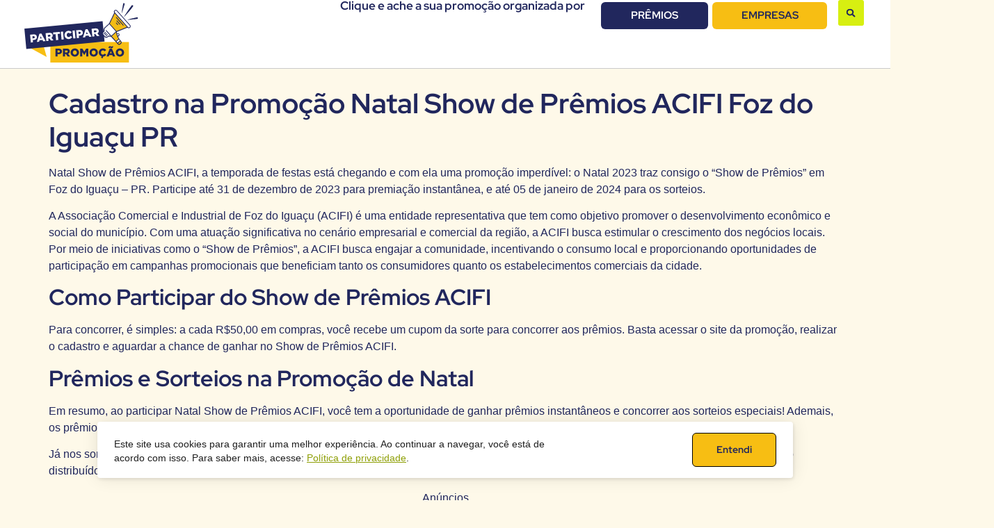

--- FILE ---
content_type: text/html; charset=UTF-8
request_url: https://participarpromocao.com.br/promocao-natal-show-de-premios-acifi/
body_size: 14622
content:
<!doctype html><html lang="pt-BR"><head><meta charset="UTF-8"><meta name="viewport" content="width=device-width, initial-scale=1"><link rel="profile" href="https://gmpg.org/xfn/11"><meta name='robots' content='index, follow, max-image-preview:large, max-snippet:-1, max-video-preview:-1' /><link media="all" href="https://participarpromocao.com.br/wp-content/cache/autoptimize/css/autoptimize_964a7d28d1e2682dd5e874a7e12f345f.css" rel="stylesheet"><title>Cadastrar na Promoção ACIFI Natal 2023 Show de Prêmios - Participar Promoção</title><meta name="description" content="Participe da promoção Natal Show de Prêmios ACIFI em Foz do Iguaçu! Compre e concorra a prêmios incríveis." /><link rel="canonical" href="https://participarpromocao.com.br/promocao-natal-show-de-premios-acifi/" /><meta property="og:locale" content="pt_BR" /><meta property="og:type" content="article" /><meta property="og:title" content="Cadastro na Promoção Natal Show de Prêmios ACIFI Foz do Iguaçu PR" /><meta property="og:description" content="Participe da promoção Natal Show de Prêmios ACIFI em Foz do Iguaçu! Compre e concorra a prêmios incríveis." /><meta property="og:url" content="https://participarpromocao.com.br/promocao-natal-show-de-premios-acifi/" /><meta property="og:site_name" content="Participar Promoção" /><meta property="article:publisher" content="https://www.facebook.com/participarpromocao" /><meta property="article:published_time" content="2023-11-21T20:15:27+00:00" /><meta property="article:modified_time" content="2023-11-27T20:40:01+00:00" /><meta property="og:image" content="https://participarpromocao.com.br/wp-content/uploads/2023/11/Promocao-Natal-Show-de-Premios-ACIFI.jpg" /><meta property="og:image:width" content="335" /><meta property="og:image:height" content="278" /><meta property="og:image:type" content="image/jpeg" /><meta name="author" content="Participar Promoção" /><meta name="twitter:card" content="summary_large_image" /><meta name="twitter:creator" content="@participarpromo" /><meta name="twitter:site" content="@participarpromo" /> <script type="application/ld+json" class="yoast-schema-graph">{"@context":"https://schema.org","@graph":[{"@type":"Article","@id":"https://participarpromocao.com.br/promocao-natal-show-de-premios-acifi/#article","isPartOf":{"@id":"https://participarpromocao.com.br/promocao-natal-show-de-premios-acifi/"},"author":{"name":"Participar Promoção","@id":"https://participarpromocao.com.br/#/schema/person/d5e58459eb33ce9b266d16e8019dbf05"},"headline":"Cadastro na Promoção Natal Show de Prêmios ACIFI Foz do Iguaçu PR","datePublished":"2023-11-21T20:15:27+00:00","dateModified":"2023-11-27T20:40:01+00:00","mainEntityOfPage":{"@id":"https://participarpromocao.com.br/promocao-natal-show-de-premios-acifi/"},"wordCount":330,"commentCount":0,"publisher":{"@id":"https://participarpromocao.com.br/#organization"},"image":{"@id":"https://participarpromocao.com.br/promocao-natal-show-de-premios-acifi/#primaryimage"},"thumbnailUrl":"https://participarpromocao.com.br/wp-content/uploads/2023/11/Promocao-Natal-Show-de-Premios-ACIFI.jpg","keywords":["Concorrer","Participar","Promoção"],"articleSection":["ACIFI","Bicicleta","Scooter Elétrica","Televisão"],"inLanguage":"pt-BR"},{"@type":"WebPage","@id":"https://participarpromocao.com.br/promocao-natal-show-de-premios-acifi/","url":"https://participarpromocao.com.br/promocao-natal-show-de-premios-acifi/","name":"Cadastrar na Promoção ACIFI Natal 2023 Show de Prêmios - Participar Promoção","isPartOf":{"@id":"https://participarpromocao.com.br/#website"},"primaryImageOfPage":{"@id":"https://participarpromocao.com.br/promocao-natal-show-de-premios-acifi/#primaryimage"},"image":{"@id":"https://participarpromocao.com.br/promocao-natal-show-de-premios-acifi/#primaryimage"},"thumbnailUrl":"https://participarpromocao.com.br/wp-content/uploads/2023/11/Promocao-Natal-Show-de-Premios-ACIFI.jpg","datePublished":"2023-11-21T20:15:27+00:00","dateModified":"2023-11-27T20:40:01+00:00","description":"Participe da promoção Natal Show de Prêmios ACIFI em Foz do Iguaçu! Compre e concorra a prêmios incríveis.","breadcrumb":{"@id":"https://participarpromocao.com.br/promocao-natal-show-de-premios-acifi/#breadcrumb"},"inLanguage":"pt-BR","potentialAction":[{"@type":"ReadAction","target":["https://participarpromocao.com.br/promocao-natal-show-de-premios-acifi/"]}]},{"@type":"ImageObject","inLanguage":"pt-BR","@id":"https://participarpromocao.com.br/promocao-natal-show-de-premios-acifi/#primaryimage","url":"https://participarpromocao.com.br/wp-content/uploads/2023/11/Promocao-Natal-Show-de-Premios-ACIFI.jpg","contentUrl":"https://participarpromocao.com.br/wp-content/uploads/2023/11/Promocao-Natal-Show-de-Premios-ACIFI.jpg","width":335,"height":278,"caption":"Foto Promoção ACIFI Show de Prêmios"},{"@type":"BreadcrumbList","@id":"https://participarpromocao.com.br/promocao-natal-show-de-premios-acifi/#breadcrumb","itemListElement":[{"@type":"ListItem","position":1,"name":"Início","item":"https://participarpromocao.com.br/"},{"@type":"ListItem","position":2,"name":"Empresa","item":"https://participarpromocao.com.br/empresa/"},{"@type":"ListItem","position":3,"name":"ACIFI","item":"https://participarpromocao.com.br/empresa/acifi/"},{"@type":"ListItem","position":4,"name":"Cadastro na Promoção Natal Show de Prêmios ACIFI Foz do Iguaçu PR"}]},{"@type":"WebSite","@id":"https://participarpromocao.com.br/#website","url":"https://participarpromocao.com.br/","name":"Participar Promoção","description":"Participe das melhores promoções do Brasil","publisher":{"@id":"https://participarpromocao.com.br/#organization"},"potentialAction":[{"@type":"SearchAction","target":{"@type":"EntryPoint","urlTemplate":"https://participarpromocao.com.br/?s={search_term_string}"},"query-input":{"@type":"PropertyValueSpecification","valueRequired":true,"valueName":"search_term_string"}}],"inLanguage":"pt-BR"},{"@type":"Organization","@id":"https://participarpromocao.com.br/#organization","name":"Participar Promoção","url":"https://participarpromocao.com.br/","logo":{"@type":"ImageObject","inLanguage":"pt-BR","@id":"https://participarpromocao.com.br/#/schema/logo/image/","url":"https://participarpromocao.com.br/wp-content/uploads/2023/09/marca-participar-promocao-800x416px-amarelo.jpg","contentUrl":"https://participarpromocao.com.br/wp-content/uploads/2023/09/marca-participar-promocao-800x416px-amarelo.jpg","width":800,"height":416,"caption":"Participar Promoção"},"image":{"@id":"https://participarpromocao.com.br/#/schema/logo/image/"},"sameAs":["https://www.facebook.com/participarpromocao","https://x.com/participarpromo","http://www.pinterest.com/participarpromocao","https://www.instagram.com/participarpromocao/"]},{"@type":"Person","@id":"https://participarpromocao.com.br/#/schema/person/d5e58459eb33ce9b266d16e8019dbf05","name":"Participar Promoção"}]}</script> <link rel="alternate" title="oEmbed (JSON)" type="application/json+oembed" href="https://participarpromocao.com.br/wp-json/oembed/1.0/embed?url=https%3A%2F%2Fparticiparpromocao.com.br%2Fpromocao-natal-show-de-premios-acifi%2F" /><link rel="alternate" title="oEmbed (XML)" type="text/xml+oembed" href="https://participarpromocao.com.br/wp-json/oembed/1.0/embed?url=https%3A%2F%2Fparticiparpromocao.com.br%2Fpromocao-natal-show-de-premios-acifi%2F&#038;format=xml" /> <!--noptimize--><script id="parti-ready">
			window.advanced_ads_ready=function(e,a){a=a||"complete";var d=function(e){return"interactive"===a?"loading"!==e:"complete"===e};d(document.readyState)?e():document.addEventListener("readystatechange",(function(a){d(a.target.readyState)&&e()}),{once:"interactive"===a})},window.advanced_ads_ready_queue=window.advanced_ads_ready_queue||[];		</script>
		<!--/noptimize--><link rel='stylesheet' id='elementor-frontend-css' href='https://participarpromocao.com.br/wp-content/uploads/elementor/css/custom-frontend.min.css?ver=1770098705' media='all' /><link rel='stylesheet' id='elementor-post-5-css' href='https://participarpromocao.com.br/wp-content/cache/autoptimize/css/autoptimize_single_971814dcc89e963789c959eea3f2047d.css?ver=1770098705' media='all' /><link rel='stylesheet' id='e-apple-webkit-css' href='https://participarpromocao.com.br/wp-content/uploads/elementor/css/custom-apple-webkit.min.css?ver=1770098705' media='all' /><link rel='stylesheet' id='elementor-pro-css' href='https://participarpromocao.com.br/wp-content/uploads/elementor/css/custom-pro-frontend.min.css?ver=1770098705' media='all' /><link rel='stylesheet' id='elementor-post-35-css' href='https://participarpromocao.com.br/wp-content/cache/autoptimize/css/autoptimize_single_941fc451a9459513148c3377dd193b16.css?ver=1770098705' media='all' /><link rel='stylesheet' id='elementor-post-38-css' href='https://participarpromocao.com.br/wp-content/cache/autoptimize/css/autoptimize_single_3ca4baecbe052a98b5139597a1c65e7c.css?ver=1770098706' media='all' /><link rel='stylesheet' id='elementor-gf-local-redhatdisplay-css' href='https://participarpromocao.com.br/wp-content/cache/autoptimize/css/autoptimize_single_b5e370c7240c6e307c3d312c6a98868e.css?ver=1742631901' media='all' /> <script id="jquery-core-js-extra">var pp = {"ajax_url":"https://participarpromocao.com.br/wp-admin/admin-ajax.php"};
//# sourceURL=jquery-core-js-extra</script> <script id="ilcc-vendor-js-before">window.YETT_BLACKLIST = [/facebook.com/,/connect.facebook.net/,/doubleclick.net/,/hs-scripts.com/,/linkedin.com/,/licdn.com/,/bing.com/,/googleadservices.com/,/google-analytics.com/,/googletagmanager.com/,/hotjar.com/];

//# sourceURL=ilcc-vendor-js-before</script> <link rel="https://api.w.org/" href="https://participarpromocao.com.br/wp-json/" /><link rel="alternate" title="JSON" type="application/json" href="https://participarpromocao.com.br/wp-json/wp/v2/posts/4479" /><link rel="EditURI" type="application/rsd+xml" title="RSD" href="https://participarpromocao.com.br/xmlrpc.php?rsd" /><meta name="generator" content="WordPress 6.9" /><link rel='shortlink' href='https://participarpromocao.com.br/?p=4479' /> <script type="text/javascript">document.onkeydown = function (event) {
        event = (event || window.event);
        if (event.keyCode == 67) {
            return false;
        }
    }</script> <script type="text/javascript">window.addEventListener("keydown",function(e){if(e.ctrlKey&&(e.which==65||e.which==66||e.which==67||e.which==70||e.which==73||e.which==80||e.which==83||e.which==85||e.which==86)){e.preventDefault()}});document.keypress=function(e){if(e.ctrlKey&&(e.which==65||e.which==66||e.which==70||e.which==67||e.which==73||e.which==80||e.which==83||e.which==85||e.which==86)){}return false}</script> <script type="text/javascript">document.onkeydown=function(e){e=e||window.event;if(e.keyCode==123||e.keyCode==18){return false}}</script> <script type="text/javascript">function disableSelection(e){if(typeof e.onselectstart!="undefined")e.onselectstart=function(){return false};else if(typeof e.style.MozUserSelect!="undefined")e.style.MozUserSelect="none";else e.onmousedown=function(){return false};e.style.cursor="default"}window.onload=function(){disableSelection(document.body)}</script> <script type="text/javascript">function md(e) 
		{ 
		  try { if (event.button==2||event.button==3) return false; }  
		  catch (e) { if (e.which == 3) return false; } 
		}
		document.oncontextmenu = function() { return false; }
		document.ondragstart   = function() { return false; }
		document.onmousedown   = md;</script> <meta name="description" content="Participe da promoção Natal Show de Prêmios ACIFI em Foz do Iguaçu! Compre e concorra a prêmios incríveis."><meta name="generator" content="Elementor 3.35.0; features: e_font_icon_svg, additional_custom_breakpoints; settings: css_print_method-external, google_font-enabled, font_display-auto"><meta name="theme-color" content="#21275D"> <script  async crossorigin="anonymous" data-type="lazy" data-src="https://pagead2.googlesyndication.com/pagead/js/adsbygoogle.js?client=ca-pub-0909425714817886"></script><link rel="icon" href="https://participarpromocao.com.br/wp-content/uploads/2024/10/Participar-Promocao-Site-1-150x150.png" sizes="32x32" /><link rel="icon" href="https://participarpromocao.com.br/wp-content/uploads/2024/10/Participar-Promocao-Site-1-450x450.png" sizes="192x192" /><link rel="apple-touch-icon" href="https://participarpromocao.com.br/wp-content/uploads/2024/10/Participar-Promocao-Site-1-450x450.png" /><meta name="msapplication-TileImage" content="https://participarpromocao.com.br/wp-content/uploads/2024/10/Participar-Promocao-Site-1-450x450.png" /></head><body class="wp-singular post-template-default single single-post postid-4479 single-format-standard wp-custom-logo wp-embed-responsive wp-theme-hello-elementor hello-elementor-default elementor-default elementor-kit-5 aa-prefix-parti-"> <a class="skip-link screen-reader-text" href="#content">Ir para o conteúdo</a><div data-elementor-type="header" data-elementor-id="35" class="elementor elementor-35 elementor-location-header" data-elementor-post-type="elementor_library"><div class="elementor-element elementor-element-739e22f e-con-full e-flex e-con e-parent" data-id="739e22f" data-element_type="container" data-e-type="container" data-settings="{&quot;background_background&quot;:&quot;classic&quot;}"><div class="elementor-element elementor-element-e2388ff elementor-widget__width-initial elementor-widget elementor-widget-theme-site-logo elementor-widget-image" data-id="e2388ff" data-element_type="widget" data-e-type="widget" data-widget_type="theme-site-logo.default"><div class="elementor-widget-container"> <a href="https://participarpromocao.com.br"> <noscript><img width="203" height="109" src="https://participarpromocao.com.br/wp-content/uploads/2023/08/logo001_parti_promo.svg" class="attachment-full size-full wp-image-98" alt="" /></noscript><img width="203" height="109" src='data:image/svg+xml,%3Csvg%20xmlns=%22http://www.w3.org/2000/svg%22%20viewBox=%220%200%20203%20109%22%3E%3C/svg%3E' data-src="https://participarpromocao.com.br/wp-content/uploads/2023/08/logo001_parti_promo.svg" class="lazyload attachment-full size-full wp-image-98" alt="" /> </a></div></div><div class="elementor-element elementor-element-0b3d324 elementor-widget__width-initial elementor-widget elementor-widget-heading" data-id="0b3d324" data-element_type="widget" data-e-type="widget" data-widget_type="heading.default"><div class="elementor-widget-container"><h5 class="elementor-heading-title elementor-size-default">Clique e ache a sua promoção organizada por</h5></div></div><div class="elementor-element elementor-element-6660b7e elementor-align-justify elementor-widget__width-initial elementor-mobile-align-justify elementor-widget elementor-widget-button" data-id="6660b7e" data-element_type="widget" data-e-type="widget" data-widget_type="button.default"><div class="elementor-widget-container"><div class="elementor-button-wrapper"> <a class="elementor-button elementor-button-link elementor-size-sm" href="https://participarpromocao.com.br/premios/"> <span class="elementor-button-content-wrapper"> <span class="elementor-button-text">PRÊMIOS</span> </span> </a></div></div></div><div class="elementor-element elementor-element-6f75bac elementor-align-justify elementor-widget__width-initial elementor-widget elementor-widget-button" data-id="6f75bac" data-element_type="widget" data-e-type="widget" data-widget_type="button.default"><div class="elementor-widget-container"><div class="elementor-button-wrapper"> <a class="elementor-button elementor-button-link elementor-size-sm" href="https://participarpromocao.com.br/empresa/"> <span class="elementor-button-content-wrapper"> <span class="elementor-button-text">EMPRESAS</span> </span> </a></div></div></div><div class="elementor-element elementor-element-f59908c elementor-search-form--skin-full_screen elementor-widget__width-initial elementor-widget elementor-widget-search-form" data-id="f59908c" data-element_type="widget" data-e-type="widget" data-settings="{&quot;skin&quot;:&quot;full_screen&quot;}" data-widget_type="search-form.default"><div class="elementor-widget-container"> <search role="search"><form class="elementor-search-form" action="https://participarpromocao.com.br" method="get"><div class="elementor-search-form__toggle" tabindex="0" role="button"><div class="e-font-icon-svg-container"><svg aria-hidden="true" class="e-font-icon-svg e-fas-search" viewbox="0 0 512 512" xmlns="http://www.w3.org/2000/svg"><path d="M505 442.7L405.3 343c-4.5-4.5-10.6-7-17-7H372c27.6-35.3 44-79.7 44-128C416 93.1 322.9 0 208 0S0 93.1 0 208s93.1 208 208 208c48.3 0 92.7-16.4 128-44v16.3c0 6.4 2.5 12.5 7 17l99.7 99.7c9.4 9.4 24.6 9.4 33.9 0l28.3-28.3c9.4-9.4 9.4-24.6.1-34zM208 336c-70.7 0-128-57.2-128-128 0-70.7 57.2-128 128-128 70.7 0 128 57.2 128 128 0 70.7-57.2 128-128 128z"></path></svg></div> <span class="elementor-screen-only">Pesquisar</span></div><div class="elementor-search-form__container"> <label class="elementor-screen-only" for="elementor-search-form-f59908c">Pesquisar</label> <input id="elementor-search-form-f59908c" placeholder="Pesquisar..." class="elementor-search-form__input" type="search" name="s" value=""><div class="dialog-lightbox-close-button dialog-close-button" role="button" tabindex="0"> <svg aria-hidden="true" class="e-font-icon-svg e-eicon-close" viewbox="0 0 1000 1000" xmlns="http://www.w3.org/2000/svg"><path d="M742 167L500 408 258 167C246 154 233 150 217 150 196 150 179 158 167 167 154 179 150 196 150 212 150 229 154 242 171 254L408 500 167 742C138 771 138 800 167 829 196 858 225 858 254 829L496 587 738 829C750 842 767 846 783 846 800 846 817 842 829 829 842 817 846 804 846 783 846 767 842 750 829 737L588 500 833 258C863 229 863 200 833 171 804 137 775 137 742 167Z"></path></svg> <span class="elementor-screen-only">Close this search box.</span></div></div></form> </search></div></div></div></div><main id="content" class="site-main post-4479 post type-post status-publish format-standard has-post-thumbnail hentry category-acifi category-bicicleta category-scooter-eletrica category-televisao tag-concorrer tag-participar tag-promocao"><div class="page-header"><h1 class="entry-title">Cadastro na Promoção Natal Show de Prêmios ACIFI Foz do Iguaçu PR</h1></div><div class="page-content"><div class="parti-antes-do-conteudo" id="parti-2761892249"><script async crossorigin="anonymous" data-type="lazy" data-src="//pagead2.googlesyndication.com/pagead/js/adsbygoogle.js?client=ca-pub-0909425714817886"></script><ins class="adsbygoogle" style="display:block;" data-ad-client="ca-pub-0909425714817886" 
data-ad-slot="4862724760" 
data-ad-format="auto" data-full-width-responsive="true"></ins> <script>(adsbygoogle = window.adsbygoogle || []).push({});</script> </div><p>Natal Show de Prêmios ACIFI, a temporada de festas está chegando e com ela uma promoção imperdível: o Natal 2023 traz consigo o &#8220;Show de Prêmios&#8221; em Foz do Iguaçu &#8211; PR. Participe até 31 de dezembro de 2023 para premiação instantânea, e até 05 de janeiro de 2024 para os sorteios.</p><p>A Associação Comercial e Industrial de Foz do Iguaçu (ACIFI) é uma entidade representativa que tem como objetivo promover o desenvolvimento econômico e social do município. Com uma atuação significativa no cenário empresarial e comercial da região, a ACIFI busca estimular o crescimento dos negócios locais. Por meio de iniciativas como o &#8220;Show de Prêmios&#8221;, a ACIFI busca engajar a comunidade, incentivando o consumo local e proporcionando oportunidades de participação em campanhas promocionais que beneficiam tanto os consumidores quanto os estabelecimentos comerciais da cidade.</p><h2 class="wp-block-heading" id="h-como-participar-do-show-de-premios-acifi">Como Participar do Show de Prêmios ACIFI</h2><p>Para concorrer, é simples: a cada R$50,00 em compras, você recebe um cupom da sorte para concorrer aos prêmios. Basta acessar o site da promoção, realizar o cadastro e aguardar a chance de ganhar no Show de Prêmios ACIFI.</p><h2 class="wp-block-heading" id="h-premios-e-sorteios-na-promocao-de-natal">Prêmios e Sorteios na Promoção de Natal</h2><p>Em resumo, ao participar Natal Show de Prêmios ACIFI, você tem a oportunidade de ganhar prêmios instantâneos e concorrer aos sorteios especiais! Ademais, os prêmios instantâneos incluem milhares de brindes, ingressos, vales para produtos como casquinha, cascão, milkshake, óculos e combustível.</p><p>Já nos sorteios, os prêmios são ainda mais atrativos, com pipoqueiras elétricas, bicicletas, panelas de pressão, televisores e muito mais. Ao todo, serão distribuídos 38 prêmios no valor de 55 mil reais.</p><div class="parti-conteudo" style="margin-left: auto;margin-right: auto;text-align: center;" id="parti-2509495455"><div class="parti-adlabel">Anúncios</div><script async crossorigin="anonymous" data-type="lazy" data-src="//pagead2.googlesyndication.com/pagead/js/adsbygoogle.js?client=ca-pub-0909425714817886"></script><ins class="adsbygoogle" style="display:block;" data-ad-client="ca-pub-0909425714817886" 
data-ad-slot="4862724760" 
data-ad-format="auto" data-full-width-responsive="true"></ins> <script>(adsbygoogle = window.adsbygoogle || []).push({});</script> </div><p>Não perca essa chance de participar Natal Show de Prêmios ACIFI em Foz do Iguaçu e concorrer a prêmios incríveis!</p><div class="parti-depois-do-conteudo" style="margin-left: auto;margin-right: auto;text-align: center;" id="parti-843844430"><div class="parti-adlabel">Anúncios</div><script async crossorigin="anonymous" data-type="lazy" data-src="//pagead2.googlesyndication.com/pagead/js/adsbygoogle.js?client=ca-pub-0909425714817886"></script><ins class="adsbygoogle" style="display:block;" data-ad-client="ca-pub-0909425714817886" 
data-ad-slot="9348802672" 
data-ad-format="auto" data-full-width-responsive="true"></ins> <script>(adsbygoogle = window.adsbygoogle || []).push({});</script> </div><div class="post-tags"> <span class="tag-links">Com as tags <a href="https://participarpromocao.com.br/tag/concorrer/" rel="tag">Concorrer</a>, <a href="https://participarpromocao.com.br/tag/participar/" rel="tag">Participar</a>, <a href="https://participarpromocao.com.br/tag/promocao/" rel="tag">Promoção</a></span></div></div></main><div data-elementor-type="footer" data-elementor-id="38" class="elementor elementor-38 elementor-location-footer" data-elementor-post-type="elementor_library"><div class="elementor-element elementor-element-e1784be e-con-full e-flex e-con e-parent" data-id="e1784be" data-element_type="container" data-e-type="container" data-settings="{&quot;background_background&quot;:&quot;classic&quot;}"><div class="elementor-element elementor-element-8cfba92 e-con-full e-flex e-con e-child" data-id="8cfba92" data-element_type="container" data-e-type="container"><div class="elementor-element elementor-element-39c0db8 elementor-widget elementor-widget-theme-site-logo elementor-widget-image" data-id="39c0db8" data-element_type="widget" data-e-type="widget" data-widget_type="theme-site-logo.default"><div class="elementor-widget-container"> <a href="https://participarpromocao.com.br"> <noscript><img width="203" height="109" src="https://participarpromocao.com.br/wp-content/uploads/2023/08/logo001_parti_promo.svg" class="attachment-full size-full wp-image-98" alt="" /></noscript><img width="203" height="109" src='data:image/svg+xml,%3Csvg%20xmlns=%22http://www.w3.org/2000/svg%22%20viewBox=%220%200%20203%20109%22%3E%3C/svg%3E' data-src="https://participarpromocao.com.br/wp-content/uploads/2023/08/logo001_parti_promo.svg" class="lazyload attachment-full size-full wp-image-98" alt="" /> </a></div></div><div class="elementor-element elementor-element-6c61121 elementor-widget elementor-widget-text-editor" data-id="6c61121" data-element_type="widget" data-e-type="widget" data-widget_type="text-editor.default"><div class="elementor-widget-container"><p>O Participar Promoção tem a função exclusiva de divulgar ações promocionais de forma gratuita para nossa audiência.</p><p>Não temos nenhum tipo de vínculo com as empresas organizadoras e quaisquer informações aqui divulgadas não interferem em nada as regras oficiais da ação promocional.</p><p>Não nos responsabilizamos por imprecisões em nosso conteúdo. Antes de participar da promoção ou caso deseje obter mais informações sobre alguma ação promocional mencionada aqui, consulte o regulamento e o site oficial.</p><p>Imagens meramente ilustrativas.</p></div></div></div><div class="elementor-element elementor-element-f5d84b7 e-con-full e-flex e-con e-child" data-id="f5d84b7" data-element_type="container" data-e-type="container"><div class="elementor-element elementor-element-d26fe24 elementor-widget__width-initial elementor-widget-mobile__width-inherit elementor-widget elementor-widget-pp-advanced-menu" data-id="d26fe24" data-element_type="widget" data-e-type="widget" data-settings="{&quot;layout&quot;:&quot;vertical&quot;,&quot;expanded_submenu&quot;:&quot;no&quot;,&quot;show_submenu_on&quot;:&quot;hover&quot;,&quot;submenu_icon&quot;:{&quot;value&quot;:&quot;&lt;svg class=\&quot;e-font-icon-svg e-fas-caret-down\&quot; viewBox=\&quot;0 0 320 512\&quot; xmlns=\&quot;http:\/\/www.w3.org\/2000\/svg\&quot;&gt;&lt;path d=\&quot;M31.3 192h257.3c17.8 0 26.7 21.5 14.1 34.1L174.1 354.8c-7.8 7.8-20.5 7.8-28.3 0L17.2 226.1C4.6 213.5 13.5 192 31.3 192z\&quot;&gt;&lt;\/path&gt;&lt;\/svg&gt;&quot;,&quot;library&quot;:&quot;fa-solid&quot;}}" data-widget_type="pp-advanced-menu.default"><div class="elementor-widget-container"><div class="pp-advanced-menu-main-wrapper pp-advanced-menu__align- pp-advanced-menu--dropdown-none pp-advanced-menu--type- pp-advanced-menu__text-align- pp-advanced-menu--toggle pp-advanced-menu--"><nav id="pp-menu-d26fe24" class="pp-advanced-menu--main pp-advanced-menu__container pp-advanced-menu--layout-vertical pp--pointer-none" data-settings="{&quot;menu_id&quot;:&quot;d26fe24&quot;,&quot;breakpoint&quot;:&quot;none&quot;}"><ul id="menu-menu" class="pp-advanced-menu sm-vertical"><li class="menu-item menu-item-type-post_type menu-item-object-page menu-item-home menu-item-147"><a href="https://participarpromocao.com.br/" class="pp-menu-item">Home</a></li><li class="menu-item menu-item-type-post_type menu-item-object-page menu-item-155"><a href="https://participarpromocao.com.br/quem-somos/" class="pp-menu-item">Quem somos</a></li><li class="menu-item menu-item-type-taxonomy menu-item-object-category current-post-ancestor menu-item-871"><a href="https://participarpromocao.com.br/empresa/" class="pp-menu-item">Empresa</a></li><li class="menu-item menu-item-type-taxonomy menu-item-object-category current-post-ancestor menu-item-872"><a href="https://participarpromocao.com.br/premios/" class="pp-menu-item">Prêmios</a></li><li class="menu-item menu-item-type-taxonomy menu-item-object-category menu-item-945"><a href="https://participarpromocao.com.br/noticias/" class="pp-menu-item">Notícias</a></li><li class="menu-item menu-item-type-post_type menu-item-object-page menu-item-privacy-policy menu-item-148"><a rel="privacy-policy" href="https://participarpromocao.com.br/politica-de-privacidade/" class="pp-menu-item">Política de privacidade</a></li><li class="menu-item menu-item-type-post_type menu-item-object-page menu-item-150"><a href="https://participarpromocao.com.br/contato/" class="pp-menu-item">Contato</a></li></ul></nav></div></div></div></div><div class="elementor-element elementor-element-c0f8434 e-con-full e-flex e-con e-child" data-id="c0f8434" data-element_type="container" data-e-type="container"><div class="elementor-element elementor-element-7d5be1a elementor-widget elementor-widget-shortcode" data-id="7d5be1a" data-element_type="widget" data-e-type="widget" data-widget_type="shortcode.default"><div class="elementor-widget-container"><div class="elementor-shortcode"><script async crossorigin="anonymous" data-type="lazy" data-src="//pagead2.googlesyndication.com/pagead/js/adsbygoogle.js?client=ca-pub-0909425714817886"></script><ins class="adsbygoogle" style="display:block;" data-ad-client="ca-pub-0909425714817886" 
data-ad-slot="9348802672" 
data-ad-format="auto" data-full-width-responsive="true"></ins> <script>(adsbygoogle = window.adsbygoogle || []).push({});</script> </div></div></div></div><div class="elementor-element elementor-element-e5b13f5 e-con-full e-flex e-con e-child" data-id="e5b13f5" data-element_type="container" data-e-type="container" data-settings="{&quot;background_background&quot;:&quot;classic&quot;}"><div class="elementor-element elementor-element-3e17e48 elementor-widget__width-initial elementor-widget-mobile__width-initial elementor-widget elementor-widget-text-editor" data-id="3e17e48" data-element_type="widget" data-e-type="widget" data-widget_type="text-editor.default"><div class="elementor-widget-container"><p>Copyright ©2026 | Participar Promoção &#8211; Todos os Direitos Reservados &#8211; Desenvolvido <a href="https://loupbr.com/" target="_blank" rel="noopener">Loup</a></p></div></div><div class="elementor-element elementor-element-d3633c7 e-grid-align-mobile-center elementor-widget__width-initial elementor-widget-mobile__width-inherit elementor-shape-square elementor-grid-0 e-grid-align-center elementor-widget elementor-widget-social-icons" data-id="d3633c7" data-element_type="widget" data-e-type="widget" data-widget_type="social-icons.default"><div class="elementor-widget-container"><div class="elementor-social-icons-wrapper elementor-grid" role="list"> <span class="elementor-grid-item" role="listitem"> <a class="elementor-icon elementor-social-icon elementor-social-icon-facebook-f elementor-repeater-item-451e144" href="https://www.facebook.com/participarpromocao" target="_blank"> <span class="elementor-screen-only">Facebook-f</span> <svg aria-hidden="true" class="e-font-icon-svg e-fab-facebook-f" viewbox="0 0 320 512" xmlns="http://www.w3.org/2000/svg"><path d="M279.14 288l14.22-92.66h-88.91v-60.13c0-25.35 12.42-50.06 52.24-50.06h40.42V6.26S260.43 0 225.36 0c-73.22 0-121.08 44.38-121.08 124.72v70.62H22.89V288h81.39v224h100.17V288z"></path></svg> </a> </span> <span class="elementor-grid-item" role="listitem"> <a class="elementor-icon elementor-social-icon elementor-social-icon- elementor-repeater-item-5ddec2a" href="https://twitter.com/participarpromo" target="_blank"> <span class="elementor-screen-only"></span> <svg xmlns="http://www.w3.org/2000/svg" xmlns:xlink="http://www.w3.org/1999/xlink" id="Camada_1" x="0px" y="0px" viewbox="0 0 512 512" style="enable-background:new 0 0 512 512;" xml:space="preserve"><path class="st0" d="M365.1,430.1h39.7L148.7,79.5h-42.6L365.1,430.1z M390.3,37.5h71.6L305.4,222.6l184,251.9H345.4L232.5,321.7  L103.4,474.5H31.8l167.3-198L22.5,37.5h147.7l102,139.6L390.3,37.5z"></path></svg> </a> </span> <span class="elementor-grid-item" role="listitem"> <a class="elementor-icon elementor-social-icon elementor-social-icon-instagram elementor-repeater-item-b4fadef" href="https://www.instagram.com/participarpromocao/" target="_blank"> <span class="elementor-screen-only">Instagram</span> <svg aria-hidden="true" class="e-font-icon-svg e-fab-instagram" viewbox="0 0 448 512" xmlns="http://www.w3.org/2000/svg"><path d="M224.1 141c-63.6 0-114.9 51.3-114.9 114.9s51.3 114.9 114.9 114.9S339 319.5 339 255.9 287.7 141 224.1 141zm0 189.6c-41.1 0-74.7-33.5-74.7-74.7s33.5-74.7 74.7-74.7 74.7 33.5 74.7 74.7-33.6 74.7-74.7 74.7zm146.4-194.3c0 14.9-12 26.8-26.8 26.8-14.9 0-26.8-12-26.8-26.8s12-26.8 26.8-26.8 26.8 12 26.8 26.8zm76.1 27.2c-1.7-35.9-9.9-67.7-36.2-93.9-26.2-26.2-58-34.4-93.9-36.2-37-2.1-147.9-2.1-184.9 0-35.8 1.7-67.6 9.9-93.9 36.1s-34.4 58-36.2 93.9c-2.1 37-2.1 147.9 0 184.9 1.7 35.9 9.9 67.7 36.2 93.9s58 34.4 93.9 36.2c37 2.1 147.9 2.1 184.9 0 35.9-1.7 67.7-9.9 93.9-36.2 26.2-26.2 34.4-58 36.2-93.9 2.1-37 2.1-147.8 0-184.8zM398.8 388c-7.8 19.6-22.9 34.7-42.6 42.6-29.5 11.7-99.5 9-132.1 9s-102.7 2.6-132.1-9c-19.6-7.8-34.7-22.9-42.6-42.6-11.7-29.5-9-99.5-9-132.1s-2.6-102.7 9-132.1c7.8-19.6 22.9-34.7 42.6-42.6 29.5-11.7 99.5-9 132.1-9s102.7-2.6 132.1 9c19.6 7.8 34.7 22.9 42.6 42.6 11.7 29.5 9 99.5 9 132.1s2.7 102.7-9 132.1z"></path></svg> </a> </span> <span class="elementor-grid-item" role="listitem"> <a class="elementor-icon elementor-social-icon elementor-social-icon-pinterest elementor-repeater-item-2dff969" href="https://br.pinterest.com/participarpromocao/" target="_blank"> <span class="elementor-screen-only">Pinterest</span> <svg aria-hidden="true" class="e-font-icon-svg e-fab-pinterest" viewbox="0 0 496 512" xmlns="http://www.w3.org/2000/svg"><path d="M496 256c0 137-111 248-248 248-25.6 0-50.2-3.9-73.4-11.1 10.1-16.5 25.2-43.5 30.8-65 3-11.6 15.4-59 15.4-59 8.1 15.4 31.7 28.5 56.8 28.5 74.8 0 128.7-68.8 128.7-154.3 0-81.9-66.9-143.2-152.9-143.2-107 0-163.9 71.8-163.9 150.1 0 36.4 19.4 81.7 50.3 96.1 4.7 2.2 7.2 1.2 8.3-3.3.8-3.4 5-20.3 6.9-28.1.6-2.5.3-4.7-1.7-7.1-10.1-12.5-18.3-35.3-18.3-56.6 0-54.7 41.4-107.6 112-107.6 60.9 0 103.6 41.5 103.6 100.9 0 67.1-33.9 113.6-78 113.6-24.3 0-42.6-20.1-36.7-44.8 7-29.5 20.5-61.3 20.5-82.6 0-19-10.2-34.9-31.4-34.9-24.9 0-44.9 25.7-44.9 60.2 0 22 7.4 36.8 7.4 36.8s-24.5 103.8-29 123.2c-5 21.4-3 51.6-.9 71.2C65.4 450.9 0 361.1 0 256 0 119 111 8 248 8s248 111 248 248z"></path></svg> </a> </span> <span class="elementor-grid-item" role="listitem"> <a class="elementor-icon elementor-social-icon elementor-social-icon-whatsapp elementor-repeater-item-01c00e9" href="https://chat.whatsapp.com/LEeURCmylA8Bi8A9VKmZ2h" target="_blank"> <span class="elementor-screen-only">Whatsapp</span> <svg aria-hidden="true" class="e-font-icon-svg e-fab-whatsapp" viewbox="0 0 448 512" xmlns="http://www.w3.org/2000/svg"><path d="M380.9 97.1C339 55.1 283.2 32 223.9 32c-122.4 0-222 99.6-222 222 0 39.1 10.2 77.3 29.6 111L0 480l117.7-30.9c32.4 17.7 68.9 27 106.1 27h.1c122.3 0 224.1-99.6 224.1-222 0-59.3-25.2-115-67.1-157zm-157 341.6c-33.2 0-65.7-8.9-94-25.7l-6.7-4-69.8 18.3L72 359.2l-4.4-7c-18.5-29.4-28.2-63.3-28.2-98.2 0-101.7 82.8-184.5 184.6-184.5 49.3 0 95.6 19.2 130.4 54.1 34.8 34.9 56.2 81.2 56.1 130.5 0 101.8-84.9 184.6-186.6 184.6zm101.2-138.2c-5.5-2.8-32.8-16.2-37.9-18-5.1-1.9-8.8-2.8-12.5 2.8-3.7 5.6-14.3 18-17.6 21.8-3.2 3.7-6.5 4.2-12 1.4-32.6-16.3-54-29.1-75.5-66-5.7-9.8 5.7-9.1 16.3-30.3 1.8-3.7.9-6.9-.5-9.7-1.4-2.8-12.5-30.1-17.1-41.2-4.5-10.8-9.1-9.3-12.5-9.5-3.2-.2-6.9-.2-10.6-.2-3.7 0-9.7 1.4-14.8 6.9-5.1 5.6-19.4 19-19.4 46.3 0 27.3 19.9 53.7 22.6 57.4 2.8 3.7 39.1 59.7 94.8 83.8 35.2 15.2 49 16.5 66.6 13.9 10.7-1.6 32.8-13.4 37.4-26.4 4.6-13 4.6-24.1 3.2-26.4-1.3-2.5-5-3.9-10.5-6.6z"></path></svg> </a> </span> <span class="elementor-grid-item" role="listitem"> <a class="elementor-icon elementor-social-icon elementor-social-icon-telegram-plane elementor-repeater-item-de5c622" href="http://t.me/participarpromocao" target="_blank"> <span class="elementor-screen-only">Telegram-plane</span> <svg aria-hidden="true" class="e-font-icon-svg e-fab-telegram-plane" viewbox="0 0 448 512" xmlns="http://www.w3.org/2000/svg"><path d="M446.7 98.6l-67.6 318.8c-5.1 22.5-18.4 28.1-37.3 17.5l-103-75.9-49.7 47.8c-5.5 5.5-10.1 10.1-20.7 10.1l7.4-104.9 190.9-172.5c8.3-7.4-1.8-11.5-12.9-4.1L117.8 284 16.2 252.2c-22.1-6.9-22.5-22.1 4.6-32.7L418.2 66.4c18.4-6.9 34.5 4.1 28.5 32.2z"></path></svg> </a> </span></div></div></div></div></div></div> <script type="speculationrules">{"prefetch":[{"source":"document","where":{"and":[{"href_matches":"/*"},{"not":{"href_matches":["/wp-*.php","/wp-admin/*","/wp-content/uploads/*","/wp-content/*","/wp-content/plugins/*","/wp-content/themes/hello-elementor/*","/*\\?(.+)"]}},{"not":{"selector_matches":"a[rel~=\"nofollow\"]"}},{"not":{"selector_matches":".no-prefetch, .no-prefetch a"}}]},"eagerness":"conservative"}]}</script> <script>const lazyloadRunObserver = () => {
					const lazyloadBackgrounds = document.querySelectorAll( `.e-con.e-parent:not(.e-lazyloaded)` );
					const lazyloadBackgroundObserver = new IntersectionObserver( ( entries ) => {
						entries.forEach( ( entry ) => {
							if ( entry.isIntersecting ) {
								let lazyloadBackground = entry.target;
								if( lazyloadBackground ) {
									lazyloadBackground.classList.add( 'e-lazyloaded' );
								}
								lazyloadBackgroundObserver.unobserve( entry.target );
							}
						});
					}, { rootMargin: '200px 0px 200px 0px' } );
					lazyloadBackgrounds.forEach( ( lazyloadBackground ) => {
						lazyloadBackgroundObserver.observe( lazyloadBackground );
					} );
				};
				const events = [
					'DOMContentLoaded',
					'elementor/lazyload/observe',
				];
				events.forEach( ( event ) => {
					document.addEventListener( event, lazyloadRunObserver );
				} );</script> <noscript><style>.lazyload{display:none;}</style></noscript><script data-noptimize="1">window.lazySizesConfig=window.lazySizesConfig||{};window.lazySizesConfig.loadMode=1;</script><script async data-noptimize="1" src='https://participarpromocao.com.br/wp-content/plugins/autoptimize/classes/external/js/lazysizes.min.js?ao_version=3.1.14'></script> <script id="wpascript-js-after">wpa_field_info = {"wpa_field_name":"vitgsl7532","wpa_field_value":691080,"wpa_add_test":"no"}
//# sourceURL=wpascript-js-after</script> <script id="ilmenite-cookie-consent-js-extra">var ilcc = {"cookieConsentTitle":"","cookieConsentText":"Este site usa cookies para garantir uma melhor experi\u00eancia. Ao continuar a navegar, voc\u00ea est\u00e1 de acordo com isso. Para saber mais, acesse: \u003Ca href=\"https://participarpromocao.com.br/politica-de-privacidade/\" rel=\"nofollow\"\u003EPol\u00edtica de privacidade\u003C/a\u003E.","acceptText":"Entendi","style":"overlay","configureSettingsText":"","necessaryText":"","rememberDuration":"90","preferencesCookieName":"ilcc_has_preferences","consentedCategoriesCookieName":"ilcc_consent_categories","necessaryHeading":"Necessary","necessaryDescription":"These cookies cannot be disabled. They are requires for the website to work.","isAnalyticsShown":"0","analyticsHeading":"Analytics","analyticsDescription":"To be able to improve the website including information and functionality we want to gather analytics. We are not able to identify you personally using this data.","isMarketingShown":"0","marketingHeading":"Marketing","marketingDescription":"By sharing your browsing behavior on our website we are able to serve you with personalized content and offers.","saveSettingsText":"","settingsTitle":"","settingsDescription":"","debug":""};
//# sourceURL=ilmenite-cookie-consent-js-extra</script> <script id="elementor-frontend-js-before">var elementorFrontendConfig = {"environmentMode":{"edit":false,"wpPreview":false,"isScriptDebug":false},"i18n":{"shareOnFacebook":"Compartilhar no Facebook","shareOnTwitter":"Compartilhar no Twitter","pinIt":"Fixar","download":"Baixar","downloadImage":"Baixar imagem","fullscreen":"Tela cheia","zoom":"Zoom","share":"Compartilhar","playVideo":"Reproduzir v\u00eddeo","previous":"Anterior","next":"Pr\u00f3ximo","close":"Fechar","a11yCarouselPrevSlideMessage":"Slide anterior","a11yCarouselNextSlideMessage":"Pr\u00f3ximo slide","a11yCarouselFirstSlideMessage":"Este \u00e9 o primeiro slide","a11yCarouselLastSlideMessage":"Este \u00e9 o \u00faltimo slide","a11yCarouselPaginationBulletMessage":"Ir para o slide"},"is_rtl":false,"breakpoints":{"xs":0,"sm":480,"md":768,"lg":1025,"xl":1440,"xxl":1600},"responsive":{"breakpoints":{"mobile":{"label":"Dispositivos m\u00f3veis no modo retrato","value":767,"default_value":767,"direction":"max","is_enabled":true},"mobile_extra":{"label":"Dispositivos m\u00f3veis no modo paisagem","value":880,"default_value":880,"direction":"max","is_enabled":false},"tablet":{"label":"Tablet no modo retrato","value":1024,"default_value":1024,"direction":"max","is_enabled":true},"tablet_extra":{"label":"Tablet no modo paisagem","value":1200,"default_value":1200,"direction":"max","is_enabled":false},"laptop":{"label":"Notebook","value":1366,"default_value":1366,"direction":"max","is_enabled":false},"widescreen":{"label":"Tela ampla (widescreen)","value":1920,"default_value":2400,"direction":"min","is_enabled":true}},"hasCustomBreakpoints":true},"version":"3.35.0","is_static":false,"experimentalFeatures":{"e_font_icon_svg":true,"additional_custom_breakpoints":true,"container":true,"theme_builder_v2":true,"hello-theme-header-footer":true,"nested-elements":true,"home_screen":true,"global_classes_should_enforce_capabilities":true,"e_variables":true,"cloud-library":true,"e_opt_in_v4_page":true,"e_components":true,"e_interactions":true,"e_editor_one":true,"import-export-customization":true,"display-conditions":true,"form-submissions":true,"mega-menu":true},"urls":{"assets":"https:\/\/participarpromocao.com.br\/wp-content\/plugins\/elementor\/assets\/","ajaxurl":"https:\/\/participarpromocao.com.br\/wp-admin\/admin-ajax.php","uploadUrl":"https:\/\/participarpromocao.com.br\/wp-content\/uploads"},"nonces":{"floatingButtonsClickTracking":"7134e9042e"},"swiperClass":"swiper","settings":{"page":[],"editorPreferences":[]},"kit":{"active_breakpoints":["viewport_mobile","viewport_tablet","viewport_widescreen"],"viewport_widescreen":1920,"body_background_background":"classic","global_image_lightbox":"yes","lightbox_enable_counter":"yes","lightbox_enable_fullscreen":"yes","lightbox_enable_zoom":"yes","lightbox_enable_share":"yes","lightbox_title_src":"title","lightbox_description_src":"description","hello_header_logo_type":"logo","hello_header_menu_layout":"horizontal","hello_footer_logo_type":"logo"},"post":{"id":4479,"title":"Cadastrar%20na%20Promo%C3%A7%C3%A3o%20ACIFI%20Natal%202023%20Show%20de%20Pr%C3%AAmios%20-%20Participar%20Promo%C3%A7%C3%A3o","excerpt":"Participe da promo\u00e7\u00e3o Natal Show de Pr\u00eamios ACIFI em Foz do Igua\u00e7u! Compre e concorra a pr\u00eamios incr\u00edveis. ","featuredImage":"https:\/\/participarpromocao.com.br\/wp-content\/uploads\/2023\/11\/Promocao-Natal-Show-de-Premios-ACIFI.jpg"}};
//# sourceURL=elementor-frontend-js-before</script> <script id="wp-i18n-js-after">wp.i18n.setLocaleData( { 'text direction\u0004ltr': [ 'ltr' ] } );
//# sourceURL=wp-i18n-js-after</script> <script id="elementor-pro-frontend-js-before">var ElementorProFrontendConfig = {"ajaxurl":"https:\/\/participarpromocao.com.br\/wp-admin\/admin-ajax.php","nonce":"cbecebc809","urls":{"assets":"https:\/\/participarpromocao.com.br\/wp-content\/plugins\/elementor-pro\/assets\/","rest":"https:\/\/participarpromocao.com.br\/wp-json\/"},"settings":{"lazy_load_background_images":true},"shareButtonsNetworks":{"facebook":{"title":"Facebook","has_counter":true},"twitter":{"title":"Twitter"},"linkedin":{"title":"LinkedIn","has_counter":true},"pinterest":{"title":"Pinterest","has_counter":true},"reddit":{"title":"Reddit","has_counter":true},"vk":{"title":"VK","has_counter":true},"odnoklassniki":{"title":"OK","has_counter":true},"tumblr":{"title":"Tumblr"},"digg":{"title":"Digg"},"skype":{"title":"Skype"},"stumbleupon":{"title":"StumbleUpon","has_counter":true},"mix":{"title":"Mix"},"telegram":{"title":"Telegram"},"pocket":{"title":"Pocket","has_counter":true},"xing":{"title":"XING","has_counter":true},"whatsapp":{"title":"WhatsApp"},"email":{"title":"Email"},"print":{"title":"Print"},"x-twitter":{"title":"X"},"threads":{"title":"Threads"}},"facebook_sdk":{"lang":"pt_BR","app_id":""},"lottie":{"defaultAnimationUrl":"https:\/\/participarpromocao.com.br\/wp-content\/plugins\/elementor-pro\/modules\/lottie\/assets\/animations\/default.json"}};
//# sourceURL=elementor-pro-frontend-js-before</script> <script id="powerpack-frontend-js-extra">var ppLogin = {"empty_username":"Enter a username or email address.","empty_password":"Enter password.","empty_password_1":"Enter a password.","empty_password_2":"Re-enter password.","empty_recaptcha":"Please check the captcha to verify you are not a robot.","email_sent":"A password reset email has been sent to the email address for your account, but may take several minutes to show up in your inbox. Please wait at least 10 minutes before attempting another reset.","reset_success":"Your password has been reset successfully.","ajax_url":"https://participarpromocao.com.br/wp-admin/admin-ajax.php","show_password":"Show password","hide_password":"Hide password"};
var ppRegistration = {"invalid_username":"This username is invalid because it uses illegal characters. Please enter a valid username.","username_exists":"This username is already registered. Please choose another one.","empty_email":"Please type your email address.","invalid_email":"The email address isn\u2019t correct!","email_exists":"The email is already registered, please choose another one.","password":"Password must not contain the character \"\\\\\"","password_length":"Your password should be at least 8 characters long.","password_mismatch":"Password does not match.","invalid_url":"URL seems to be invalid.","recaptcha_php_ver":"reCAPTCHA API requires PHP version 5.3 or above.","recaptcha_missing_key":"Your reCAPTCHA Site or Secret Key is missing!","show_password":"Show password","hide_password":"Hide password","ajax_url":"https://participarpromocao.com.br/wp-admin/admin-ajax.php"};
var ppCoupons = {"copied_text":"Copied"};
//# sourceURL=powerpack-frontend-js-extra</script> <script type="text/javascript" id="flying-scripts">const loadScriptsTimer=setTimeout(loadScripts,5*1000);const userInteractionEvents=['click', 'mousemove', 'keydown', 'touchstart', 'touchmove', 'wheel'];userInteractionEvents.forEach(function(event){window.addEventListener(event,triggerScriptLoader,{passive:!0})});function triggerScriptLoader(){loadScripts();clearTimeout(loadScriptsTimer);userInteractionEvents.forEach(function(event){window.removeEventListener(event,triggerScriptLoader,{passive:!0})})}
function loadScripts(){document.querySelectorAll("script[data-type='lazy']").forEach(function(elem){elem.setAttribute("src",elem.getAttribute("data-src"))})}</script> <script id="wp-emoji-settings" type="application/json">{"baseUrl":"https://s.w.org/images/core/emoji/17.0.2/72x72/","ext":".png","svgUrl":"https://s.w.org/images/core/emoji/17.0.2/svg/","svgExt":".svg","source":{"concatemoji":"https://participarpromocao.com.br/wp-includes/js/wp-emoji-release.min.js?ver=6.9"}}</script> <script type="module">/*! This file is auto-generated */
const a=JSON.parse(document.getElementById("wp-emoji-settings").textContent),o=(window._wpemojiSettings=a,"wpEmojiSettingsSupports"),s=["flag","emoji"];function i(e){try{var t={supportTests:e,timestamp:(new Date).valueOf()};sessionStorage.setItem(o,JSON.stringify(t))}catch(e){}}function c(e,t,n){e.clearRect(0,0,e.canvas.width,e.canvas.height),e.fillText(t,0,0);t=new Uint32Array(e.getImageData(0,0,e.canvas.width,e.canvas.height).data);e.clearRect(0,0,e.canvas.width,e.canvas.height),e.fillText(n,0,0);const a=new Uint32Array(e.getImageData(0,0,e.canvas.width,e.canvas.height).data);return t.every((e,t)=>e===a[t])}function p(e,t){e.clearRect(0,0,e.canvas.width,e.canvas.height),e.fillText(t,0,0);var n=e.getImageData(16,16,1,1);for(let e=0;e<n.data.length;e++)if(0!==n.data[e])return!1;return!0}function u(e,t,n,a){switch(t){case"flag":return n(e,"\ud83c\udff3\ufe0f\u200d\u26a7\ufe0f","\ud83c\udff3\ufe0f\u200b\u26a7\ufe0f")?!1:!n(e,"\ud83c\udde8\ud83c\uddf6","\ud83c\udde8\u200b\ud83c\uddf6")&&!n(e,"\ud83c\udff4\udb40\udc67\udb40\udc62\udb40\udc65\udb40\udc6e\udb40\udc67\udb40\udc7f","\ud83c\udff4\u200b\udb40\udc67\u200b\udb40\udc62\u200b\udb40\udc65\u200b\udb40\udc6e\u200b\udb40\udc67\u200b\udb40\udc7f");case"emoji":return!a(e,"\ud83e\u1fac8")}return!1}function f(e,t,n,a){let r;const o=(r="undefined"!=typeof WorkerGlobalScope&&self instanceof WorkerGlobalScope?new OffscreenCanvas(300,150):document.createElement("canvas")).getContext("2d",{willReadFrequently:!0}),s=(o.textBaseline="top",o.font="600 32px Arial",{});return e.forEach(e=>{s[e]=t(o,e,n,a)}),s}function r(e){var t=document.createElement("script");t.src=e,t.defer=!0,document.head.appendChild(t)}a.supports={everything:!0,everythingExceptFlag:!0},new Promise(t=>{let n=function(){try{var e=JSON.parse(sessionStorage.getItem(o));if("object"==typeof e&&"number"==typeof e.timestamp&&(new Date).valueOf()<e.timestamp+604800&&"object"==typeof e.supportTests)return e.supportTests}catch(e){}return null}();if(!n){if("undefined"!=typeof Worker&&"undefined"!=typeof OffscreenCanvas&&"undefined"!=typeof URL&&URL.createObjectURL&&"undefined"!=typeof Blob)try{var e="postMessage("+f.toString()+"("+[JSON.stringify(s),u.toString(),c.toString(),p.toString()].join(",")+"));",a=new Blob([e],{type:"text/javascript"});const r=new Worker(URL.createObjectURL(a),{name:"wpTestEmojiSupports"});return void(r.onmessage=e=>{i(n=e.data),r.terminate(),t(n)})}catch(e){}i(n=f(s,u,c,p))}t(n)}).then(e=>{for(const n in e)a.supports[n]=e[n],a.supports.everything=a.supports.everything&&a.supports[n],"flag"!==n&&(a.supports.everythingExceptFlag=a.supports.everythingExceptFlag&&a.supports[n]);var t;a.supports.everythingExceptFlag=a.supports.everythingExceptFlag&&!a.supports.flag,a.supports.everything||((t=a.source||{}).concatemoji?r(t.concatemoji):t.wpemoji&&t.twemoji&&(r(t.twemoji),r(t.wpemoji)))});
//# sourceURL=https://participarpromocao.com.br/wp-includes/js/wp-emoji-loader.min.js</script> <!--noptimize--><script>!function(){window.advanced_ads_ready_queue=window.advanced_ads_ready_queue||[],advanced_ads_ready_queue.push=window.advanced_ads_ready;for(var d=0,a=advanced_ads_ready_queue.length;d<a;d++)advanced_ads_ready(advanced_ads_ready_queue[d])}();</script><!--/noptimize--> <script defer src="https://participarpromocao.com.br/wp-content/cache/autoptimize/js/autoptimize_a2eafc8916a68a6bf1acfad1587f055f.js"></script><script defer src="https://static.cloudflareinsights.com/beacon.min.js/vcd15cbe7772f49c399c6a5babf22c1241717689176015" integrity="sha512-ZpsOmlRQV6y907TI0dKBHq9Md29nnaEIPlkf84rnaERnq6zvWvPUqr2ft8M1aS28oN72PdrCzSjY4U6VaAw1EQ==" data-cf-beacon='{"version":"2024.11.0","token":"76db96981a784fb1be5daed2a260dcc4","r":1,"server_timing":{"name":{"cfCacheStatus":true,"cfEdge":true,"cfExtPri":true,"cfL4":true,"cfOrigin":true,"cfSpeedBrain":true},"location_startswith":null}}' crossorigin="anonymous"></script>
</body></html>

--- FILE ---
content_type: image/svg+xml
request_url: https://participarpromocao.com.br/wp-content/uploads/2023/08/logo001_parti_promo.svg
body_size: 2559
content:
<?xml version="1.0" encoding="UTF-8"?>
<!-- Generator: Adobe Illustrator 21.0.0, SVG Export Plug-In . SVG Version: 6.00 Build 0)  -->
<svg xmlns="http://www.w3.org/2000/svg" xmlns:xlink="http://www.w3.org/1999/xlink" version="1.1" id="Camada_1" x="0px" y="0px" viewBox="0 0 203.5 109" style="enable-background:new 0 0 203.5 109;" xml:space="preserve">
<style type="text/css">
	.st0{fill:#F7BE13;}
	.st1{fill:#21275D;}
	.st2{fill:#FFFFFF;}
	.st3{fill:#F3BC16;}
</style>
<g id="Camada_x0020_1">
	<polygon class="st0" points="47.5,69.9 183.9,69.9 183.9,105 47.5,105  "></polygon>
	<polygon class="st0" points="26.1,68.8 34.4,71.5 41.2,95.5 5.9,76.4  "></polygon>
	<g>
		<path class="st1" d="M62.1,81.2h-5.8v13.5h3.8v-3.9h1.9c3.4,0,5.8-1.7,5.8-4.8v-0.1C67.7,82.9,65.5,81.2,62.1,81.2z M64,86.1    c0,1.1-0.8,1.7-2.1,1.7h-1.8v-3.5h1.7C63.2,84.3,64,84.9,64,86.1L64,86.1z"></path>
		<path class="st1" d="M81.3,85.8L81.3,85.8c0-1.4-0.4-2.5-1.2-3.2c-1-1-2.3-1.5-4.4-1.5h-6.4v13.5H73v-4.1h1.6l2.8,4.1h4.3    l-3.2-4.7C80.2,89.2,81.3,87.9,81.3,85.8z M77.5,86.1c0,1-0.8,1.6-2,1.6H73v-3.2h2.5C76.8,84.4,77.5,84.9,77.5,86.1L77.5,86.1z"></path>
		<path class="st1" d="M90,80.9c-4.1,0-7.3,3.1-7.3,7c0,3.9,3.1,7,7.3,7c4.1,0,7.2-3.1,7.2-7v-0.1C97.2,84,94.2,80.9,90,80.9z     M90,91.6c-2,0-3.4-1.7-3.4-3.6v-0.1c0-1.9,1.3-3.6,3.4-3.6c2,0,3.5,1.7,3.5,3.6C93.5,89.9,92.1,91.6,90,91.6z"></path>
		<polygon class="st1" points="106.4,86.4 103.1,81.2 99.2,81.2 99.2,94.7 102.8,94.7 102.8,87 106.3,92.2 106.4,92.2 109.8,86.9     109.8,94.7 113.6,94.7 113.6,81.2 109.6,81.2   "></polygon>
		<path class="st1" d="M122.8,80.9c-4.2,0-7.3,3.1-7.3,7c0,3.9,3.1,7,7.2,7c4.2,0,7.3-3.1,7.3-7v-0.1C130,84,127,80.9,122.8,80.9z     M122.8,91.6c-2,0-3.5-1.7-3.5-3.6v-0.1c0-1.9,1.4-3.6,3.4-3.6c2.1,0,3.5,1.7,3.5,3.6C126.2,89.9,124.8,91.6,122.8,91.6z"></path>
		<path class="st1" d="M138.6,91.5c-1.9,0-3.2-1.6-3.2-3.6v-0.1c0-2,1.4-3.5,3.2-3.5c1.3,0,2.2,0.6,3,1.6l2.8-2.2    c-1.2-1.7-3-2.8-5.7-2.8c-4.1,0-7.1,3.1-7.1,7c0,3.4,2.2,6,5.2,6.8l-1.5,2l2.9,1.2l1.1-3.1c2.5-0.2,4.1-1.4,5.2-3.1l-2.8-2    C140.8,90.8,140,91.5,138.6,91.5z"></path>
		<path class="st1" d="M151.2,79.5c0.6,0,1.9,0.8,3,0.8c1.4,0,2-1,2.4-2.9l-1.7-0.5c-0.2,0.6-0.4,0.9-1,0.9c-0.7,0-1.9-0.8-3.1-0.8    c-1.3,0-2,1-2.4,2.9l1.8,0.5C150.5,79.8,150.7,79.5,151.2,79.5z"></path>
		<path class="st1" d="M150.7,81L145,94.7h3.9l1-2.5h5.2l1,2.5h4L154.3,81H150.7z M151,89.3l1.6-3.8l1.5,3.8H151z"></path>
		<path class="st1" d="M168.2,80.9c-4.1,0-7.2,3.1-7.2,7c0,3.9,3.1,7,7.2,7c4.1,0,7.3-3.1,7.3-7v-0.1    C175.5,84,172.4,80.9,168.2,80.9z M168.2,91.6c-2,0-3.4-1.7-3.4-3.6v-0.1c0-1.9,1.4-3.6,3.4-3.6c2,0,3.5,1.7,3.5,3.6    C171.7,89.9,170.3,91.6,168.2,91.6z"></path>
	</g>
	<polygon class="st1" points="2.5,46.9 138.2,34 141.6,68.9 5.8,81.8  "></polygon>
	<g>
		<path class="st2" d="M24.2,60.9L24.2,60.9c-0.3-3-2.7-4.5-6-4.2l-5.8,0.6l1.3,13.4l3.7-0.4L17,66.5l1.9-0.2    C22.2,66,24.5,64.1,24.2,60.9z M20.5,61.5c0.1,1.1-0.7,1.8-2,1.9l-1.8,0.2L16.4,60l1.7-0.2C19.4,59.7,20.3,60.3,20.5,61.5    L20.5,61.5z"></path>
		<path class="st2" d="M28.6,55.6l-4.5,14.1l3.9-0.4l0.7-2.5l5.2-0.5l1.2,2.3l4-0.4l-7.1-13L28.6,55.6z M29.6,63.8l1.1-3.9l1.9,3.7    L29.6,63.8z"></path>
		<path class="st2" d="M51.6,58.2c-0.1-1.3-0.7-2.3-1.5-3.1c-1-0.8-2.5-1.2-4.5-1l-6.3,0.6l1.3,13.5l3.8-0.4l-0.4-4.1l1.6-0.2    l3.1,3.8l4.3-0.4l-3.6-4.4C50.8,61.7,51.7,60.3,51.6,58.2z M46,60.6l-2.5,0.2l-0.4-3.2l2.5-0.2c1.3-0.1,2.1,0.4,2.2,1.4    C47.9,59.8,47.3,60.4,46,60.6z"></path>
		<polygon class="st2" points="64,52.4 52.2,53.4 52.6,56.7 56.6,56.4 57.5,66.6 61.3,66.2 60.3,56 64.3,55.6   "></polygon>
		<polygon class="st2" points="65.7,52.2 67,65.7 70.8,65.3 69.5,51.8   "></polygon>
		<path class="st2" d="M79.5,61.3C77.6,61.5,76.2,60,76,58v-0.1c-0.2-1.9,1-3.7,2.9-3.8c1.3-0.1,2.2,0.4,3.1,1.3l2.6-2.5    c-1.4-1.6-3.2-2.5-6-2.3c-4.1,0.4-6.8,3.8-6.5,7.7l0.1,0.1c0.4,4,3.7,6.6,7.5,6.3c3-0.3,4.6-1.7,5.7-3.6l-3-1.7    C81.7,60.4,80.9,61.2,79.5,61.3z"></path>
		<polygon class="st2" points="86,50.3 87.3,63.7 91.1,63.4 89.8,49.9   "></polygon>
		<path class="st2" d="M104,53.4L104,53.4c-0.3-3.1-2.6-4.5-6-4.2l-5.7,0.5l1.3,13.5l3.7-0.4L96.9,59l1.9-0.2    C102.1,58.4,104.3,56.6,104,53.4z M98.4,55.8L96.6,56l-0.4-3.6l1.7-0.1c1.4-0.1,2.2,0.4,2.3,1.6C100.5,54.9,99.7,55.7,98.4,55.8z"></path>
		<path class="st2" d="M108.5,48.1L104,62.1l3.9-0.4l0.7-2.5l5.2-0.5l1.2,2.3l4-0.4l-7-13L108.5,48.1z M109.5,56.3l1.1-3.9l1.9,3.6    L109.5,56.3z"></path>
		<path class="st2" d="M129.1,55c1.6-0.8,2.6-2.3,2.4-4.4v-0.1c-0.1-1.3-0.7-2.3-1.5-3c-1-0.8-2.5-1.3-4.5-1.1l-6.4,0.7l1.3,13.4    l3.7-0.4l-0.4-4.1l1.6-0.1h0.1l3.1,3.8l4.3-0.4L129.1,55z M127.7,51.2c0.1,1-0.6,1.7-1.9,1.8l-2.5,0.2l-0.3-3.2l2.4-0.2    C126.8,49.7,127.6,50.2,127.7,51.2L127.7,51.2z"></path>
	</g>
	<path class="st1" d="M175,27.2c-0.1,0.1-0.2,0-0.1-0.1c4.4-6.9,8.6-13.9,14.5-21l2.2,1.7C186.6,15.1,180.6,21.3,175,27.2z"></path>
	<path class="st1" d="M199.5,29.6l-0.5-2.2c-2.3,0-4.7,0.8-7,1.3c-3.6,0.8-7.4,1.6-10.9,2.9c-0.1,0-0.1,0.1,0,0.1   c3.8,0.1,7.6-0.6,11.4-1C194.8,30.6,197.3,30.5,199.5,29.6z"></path>
	<path class="st1" d="M176.5,3.4L174.3,3c-0.8,2.1-1.1,4.5-1.4,6.7c-0.6,3.6-1.4,7.2-1.6,10.8c0,0.1,0.1,0.1,0.1,0.1   c1.4-3.4,2.4-7,3.4-10.5C175.5,8,176.4,5.7,176.5,3.4z"></path>
	<path class="st1" d="M185.9,45.2c1.3-1.2,1.4-3.2,0.2-4.5l-22.7-25.1c-1.2-1.3-3.3-1.4-4.6-0.2c-1.2,1.1-1.4,2.9-0.5,4.2l-9,18.4   l-7.7,6.9c-1.1,1-1.6,2.3-1.6,3.7l0.1,2.3l-1.2,1.1c-1.8,1.6-1.9,4.4-0.3,6.2l2.6,2.9c1.6,1.7,4.4,1.9,6.2,0.3l1.2-1.1l2.2,0.4   c0.7,0.1,1.3,0.1,1.9-0.1l12,13.2c1.1,1.2,2.9,1.3,4.1,0.2l1.6-1.4c1.2-1.1,1.3-3,0.1-4.1c-2.3-2.3-4.1-4.9-5.4-7.7l1.7-1.5   c1-1,1.1-2.6,0.2-3.7s-2.6-1.1-3.7-0.2l0,0c-0.2-1-0.4-1.9-0.5-2.9l18.5-7.3C182.5,46.3,184.6,46.4,185.9,45.2z"></path>
	<path class="st2" d="M151.1,59.2l-2.5-0.4c-0.2,0-0.4,0.1-0.6,0.2l-1.4,1.3c-1.2,1.1-3.1,1-4.2-0.2l-2.6-2.9   c-1.1-1.3-1.1-3.2,0.2-4.3l1.5-1.3c0.1-0.2,0.2-0.4,0.2-0.5l-0.1-2.6c-0.1-1,0.4-2,1.1-2.7l7.2-6.6l11.3,12.6l-7.3,6.6   c-0.2,0.2-0.5,0.4-0.7,0.5l-8.2-9.1c-0.2-0.2-0.7-0.3-0.9-0.1c-0.3,0.2-0.3,0.7-0.1,1l7.7,8.6C151.6,59.3,151.3,59.3,151.1,59.2z"></path>
	<path class="st3" d="M154.8,59.3l6.8-6.2c0.5,3.9,1.9,7.7,4.1,11.2l-4.2,3.8l-7.5-8.3C154.3,59.7,154.5,59.6,154.8,59.3z"></path>
	<path class="st2" d="M164.1,71l-1.7-2l4.1-3.6c0.5,0.7,1,1.4,1.6,2.1L164.1,71z"></path>
	<polygon class="st3" points="150.7,38.3 159.3,20.7 180.4,44 162.3,51.1  "></polygon>
	<path class="st1" d="M146.2,56.6l-2.5,2.2c-0.2,0.2-0.3,0.7-0.1,0.9c0.2,0.3,0.7,0.3,1,0.1l2.4-2.2c0.2-0.2,0.3-0.7,0.1-0.9   C146.9,56.3,146.5,56.3,146.2,56.6z"></path>
	<path class="st1" d="M144.4,54.6l-2.4,2.2c-0.2,0.2-0.3,0.7-0.1,0.9c0.2,0.3,0.7,0.3,1,0.1l2.4-2.2c0.2-0.2,0.3-0.7,0.1-0.9   C145.1,54.4,144.7,54.4,144.4,54.6z"></path>
	<path class="st1" d="M142.7,52.7l-2.4,2.2c-0.2,0.2-0.3,0.7-0.1,0.9c0.2,0.2,0.7,0.3,1,0.1l2.4-2.2c0.2-0.2,0.3-0.6,0.1-0.9   C143.4,52.5,143,52.4,142.7,52.7z"></path>
	<path class="st2" d="M159.7,16.3c0.8-0.7,2-0.7,2.8,0.1l22.7,25.1c0.7,0.8,0.7,2-0.1,2.8c-0.8,0.7-2.1,0.7-2.8-0.1   c-1-1.1-21.7-24.1-22.6-25.1C158.9,18.3,159,17,159.7,16.3z"></path>
	<path class="st3" d="M169.5,71.4l-1.6,1.4c-0.7,0.6-1.6,0.5-2.2-0.1L165,72l3.9-3.5c0.2,0.2,0.4,0.4,0.6,0.7   C170.2,69.8,170.2,70.8,169.5,71.4z"></path>
	<path class="st2" d="M164.2,56.1c0.5-0.5,1.3-0.4,1.8,0.1c0.5,0.5,0.5,1.3-0.1,1.8l-1.4,1.3c-0.3-0.9-0.6-1.8-0.9-2.7L164.2,56.1z"></path>
	<path class="st1" d="M161.5,26.9c-0.2,0.2-0.3,0.7-0.1,1l12.2,13.5c0.2,0.3,0.7,0.3,1,0.1c0.2-0.2,0.2-0.7,0-0.9L162.4,27   C162.2,26.8,161.8,26.7,161.5,26.9z"></path>
	<path class="st1" d="M162.6,33c-0.2,0.2-0.2,0.7,0,0.9l5.2,5.8c0.2,0.2,0.7,0.3,0.9,0.1c0.3-0.2,0.3-0.7,0.1-0.9l-5.2-5.8   C163.3,32.7,162.9,32.7,162.6,33z"></path>
	<path class="st1" d="M161.5,36.6c-0.3,0.2-0.3,0.7-0.1,0.9l2.6,2.9c0.2,0.3,0.7,0.3,0.9,0.1c0.2-0.2,0.3-0.7,0.1-0.9l-2.6-2.9   C162.1,36.4,161.7,36.4,161.5,36.6z"></path>
</g>
</svg>
